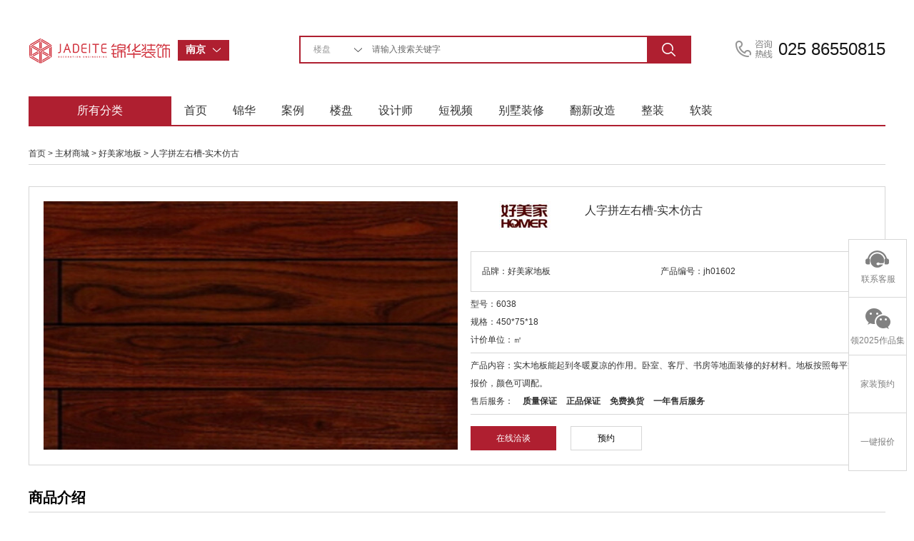

--- FILE ---
content_type: text/html; charset=utf-8
request_url: http://www.js-jinhua.com/Product-index-id-1602/
body_size: 7982
content:
<!DOCTYPE html PUBLIC "-//W3C//DTD XHTML 1.0 Transitional//EN" "http://www.w3.org/TR/xhtml1/DTD/xhtml1-transitional.dtd">
<html xmlns="http://www.w3.org/1999/xhtml">
<head>
<meta http-equiv="Content-Type" content="text/html; charset=utf-8" />
<title>人字拼左右槽-实木仿古-好美家地板-南京锦华装饰</title>
<link rel="shortcut icon" href="/Public/favicon.ico" type="image/x-icon" />
<meta name="keywords" content="" />
<meta name="description" content=" " />
<meta name="mobile-agent" content="format=html5;url=http://m.js-jinhua.com/Product-index-id-1602/" />
<meta http-equiv="Content-Security-Policy" content="upgrade-insecure-requests" />
<link href="http://file.js-jinhua.com/jhzs/pc/css/layout.css?2020106183" rel="stylesheet" type="text/css" />
<link href="http://file.js-jinhua.com/jhzs/pc/css/reset.css"  rel="stylesheet" type="text/css" />
<meta name="baidu-site-verification" content="SjqD7UUw4U" />
<meta baidu-gxt-verify-token="59172f188b34aa73646766adbe02059f">
<link rel="stylesheet" href="http://file.js-jinhua.com/jhzs/pc/css/animate.min.css" />
 
<script src="http://file.js-jinhua.com/jhzs/pc/js/wow.min.js"></script>
<script type="text/javascript" src="http://file.js-jinhua.com/jhzs/pc/js/jquery-kf.js"></script><!--在线客服-->
<script type="text/javascript" src="http://file.js-jinhua.com/jhzs/pc/js/banner_jquery.js" ></script><!--首页banner-->
<script type="text/javascript" src="http://file.js-jinhua.com/jhzs/pc/js/banner.js?20160104004" ></script><!--首页banner-->
<script type="text/javascript" src="http://file.js-jinhua.com/jhzs/pc/js/poplayer.js" ></script><!--分享收藏-->
<script type="text/javascript" src="http://file.js-jinhua.com/jhzs/pc/js/jquery-drop.js"></script><!--搜索下拉分类-->
<script type="text/javascript" src="http://file.js-jinhua.com/jhzs/pc/js/hhDrop.js"></script><!--城市选择-->
<meta name="baidu-site-verification" content="code-eXAa182998" />
<meta name="baidu-site-verification" content="code-bRdK5dpsky" />
<!--右侧在线客服-->
<script type="text/javascript">
	$(function(){
		$(window).scroll(function(){
			if($(window).scrollTop()>100){  //距顶部多少像素时，出现返回顶部按钮
				$("#side-bar .gotop").fadeIn();	
			}
			else{
				$("#side-bar .gotop").hide();
			}
		});
		$("#side-bar .gotop").click(function(){
			$('html,body').animate({'scrollTop':0},500); //返回顶部动画 数值越小时间越短
		});
	});
	function kf(obj, sType) 
	  { var oDiv = document.getElementById(obj); 
	  if (sType == 'show') { oDiv.style.display = 'block';} 
	  if (sType == 'hide') { oDiv.style.display = 'none';} 
	} 
  function zx(obj, sType) 
    { var oDiv = document.getElementById(obj); 
    if (sType == 'show') { oDiv.style.display = 'block';} 
    if (sType == 'hide') { oDiv.style.display = 'none';} 
  }  
  
</script>
<!--城市下拉-->
<script type="text/javascript">
  $(function(){
    $('#hhDrop00').hhDrop({});  
  })
</script>

</head>

<body>
<div class="head">
  <div class="wh1200">
    <div class="fl"><a href="/"><img src="/Public/home/images/logo.png" width="199" height="42" alt="锦华装饰" /></a></div>
    <!--city-begin-->
    <div class="lineSearch fl">
      <ul >
        <li class="thRelative" id="hhDrop00">
          <div class="boxSearch">
            <span class="key_word" >
              <b class="size_14">南京</b>
            </span>
            <a class="fr btn_search" href="javascript:void(0)" title="切换城市"></a>
          </div>
          <div class="search_form_suggest" style="display:none;">
            <dl class="search_hotList">
              <dd class="clr_after">
                <table width="100%" border="0">
                  <tr>
                  	                  	                    <td><a href="http://www.js-jinhua.com" class="cur"   >南京</a></td>
                                        <td><a href="http://wx.js-jinhua.com"    >无锡</a></td>
                                        <td><a href="http://nt.js-jinhua.com"    >南通(海安|如东)</a></td>
                                        <td><a href="http://yc.js-jinhua.com"    >盐城</a></td>
                                        <td><a href="http://tz.js-jinhua.com"    >泰州</a></td>
                    </tr>
					<tr>                    <td><a href="http://mas.js-jinhua.com"    >马鞍山</a></td>
                                        <td><a href="http://zjhz.js-jinhua.com"    >浙江湖州</a></td>
                                        <td><a href="http://jy.js-jinhua.com"    >江阴(靖江)</a></td>
                                        <td><a href="http://wj.js-jinhua.com"    >苏州</a></td>
                                    </table>
              </dd>
            </dl> 
          </div>
        </li>
      </ul>                    
    </div>
    <!--city-end-->
    <!--search-begin-->
    <div class="search radius6 fl">
        <form name="searchform" id="searchform" method="get" action="/" onsubmit="return checkSearch();">
            <select name="classid" id="classid"  >
				<option value="4"   >楼盘</option>
                <option value="1"    >作品</option>
                <option value="2"   >设计师</option>
                
                <option value="5"   >装修百科</option>
            </select> 
            <input class="inp_srh" name="keyboard" id="keyboard" value=""  placeholder="请输入搜索关键字" >
            <input class="btn_srh" name="submit" type="submit" value="" >
            
                        	<input type="hidden" name='c' id="controll" value='Product' >            
            <input type="hidden" name='a' id="action" value='index' >
            	 
        </form>
    </div>
    <!--search-end-->
    <div class="fl call">025 86550815</div>
    <div class="clear"></div>
  </div>
  <div class="wh1200">
  <!--nav-begin-->
    <div class="nav"   >
      <ul>
        <li class="fenlei">所有分类</li>
        <li><a href="/" >首页</a></li>
        <li><a href="/Company-s_a1/" target="_blank"    >锦华</a></li>
        <li><a href="/Words-index/" target="_blank"  >案例</a></li>
        <li><a href="/Unit-index/"  target="_blank" >楼盘</a></li>
        <li><a href="/Designer-index/"  target="_blank" >设计师</a></li>
        <li><a href="/Meth-index/"  target="_blank" >短视频</a></li>
        <li style="display: none;"><a href="/Ask-index/"  target="_blank" >百科</a></li>
        <li><a target="_blank" href="http://www.js-jinhua.com/Active-show-id-11003/" >别墅装修</a></li>
        <li><a target="_blank" href="http://www.js-jinhua.com/Active-show-id-6311/" >翻新改造</a></li>
        <li><a target="_blank" href="http://www.js-jinhua.com/Active-show-id-10973/" >整装</a></li>
         <li><a target="_blank" href="http://www.js-jinhua.com/Active-show-id-9422/" >软装</a></li>                                        
                
                        
      </ul>
    </div>
    <!--nav-end-->
  </div>
  <div class="clear"></div>
</div>
<div class="container" style=" margin-top:40px">
	
  <div class="wh1200">
  	<div class="pagenav"><a href="/">首页</a> > <a href="/Shop-index/">主材商城</a> > <a href="/Merch-show-id-113/">好美家地板</a> > 人字拼左右槽-实木仿古</div>
  	<div class="border overflow pd20 mt30">
      <div class="fl" style="width:580px"><img src="http://image1.js-jinhua.com/uploadfile/zhucai/nj/fm/2014/1125/5473eec69a86b.jpg-pcsp" alt="人字拼左右槽-实木仿古" width="580" height="348" /></div>
      <div class="fr" style="width:560px">
        <div class="overflow" style="height:50px">
          <div class="fl" style="width:140px"><a href="/Merch-show-id-113/" target="_blank"><img src="http://image1.js-jinhua.com/uploadfile/nj/2016/0104/5689fb541d11b.jpg" alt="好美家地板"" align="absmiddel" width="150" height="40" /></a></div>
          <div class="fl font-16" style="padding-left:20px; width:350px">人字拼左右槽-实木仿古</div>
           <div class=" clear"></div>
        </div>
        <div class=" overflow border mt20 pdcdet">
          <ul>

            <li>品牌：好美家地板</li>
            <li>产品编号：jh01602</li>
          </ul>  
        </div>
        <div  class="pdcdetcon">
          <p>型号：6038</p>
          <p>规格：450*75*18</p>
          <p>计价单位：㎡</p>
        </div>
        <div class="pdcdetcon">
          <p>产品内容：实木地板能起到冬暖夏凉的作用。卧室、客厅、书房等地面装修的好材料。地板按照每平方米报价，颜色可调配。</p>
          <p>售后服务： <strong class="pd-l-10"> 质量保证 </strong> <strong class="pd-l-10">正品保证</strong> <strong class="pd-l-10">免费换货</strong> <strong class="pd-l-10">一年售后服务</strong></p>
        </div>
        <div  style="margin-top:16px"><span class="redbtn mr20"><a href="https://uclient.yunque360.com/frame.html?company_id=cjgsebn2nat7gp&worker=1003" target="_blank">在线洽谈</a></span><span class="graybtn"><a href="/Feed-index/">预约</a></span></div>
      </div>
    </div>
    <h4 class="bigtext_tit mt30">商品介绍</h4>
    <div class="text-c">
    <p class="mt20"><p> &nbsp; &nbsp;<span style="color:#333333;font-family:宋体, simsun;font-size:18px;line-height:25px;background-color:#f8f8f8;">每一个家庭，都需要安全、环保、与家居环境谐宜的木地板。好美家品牌旗下已经拥有雅筑、领寓、艺境、君邑、简界五大地板系列，涵盖实木、仿古、实木多层、强化、自由拼花等产品。</span><br /></p><p><span style="color:#333333;font-family:宋体, simsun;font-size:18px;line-height:25px;background-color:#f8f8f8;"><img src="http://jhzs96011.b0.upaiyun.com/uploadfile/zhucai/20141125/14168839771816.jpg" title="1.jpg" /><br /></span></p><p><span style="color:#333333;font-family:宋体, simsun;font-size:18px;line-height:25px;background-color:#f8f8f8;"><img src="http://jhzs96011.b0.upaiyun.com/uploadfile/zhucai/20141125/14168835586296.jpg" title="1.jpg" style="float:none;" /></span></p><p><img src="http://jhzs96011.b0.upaiyun.com/uploadfile/zhucai/20141125/14168835584743.jpg" title="2.jpg" style="float:none;" /><br /></p><p><img src="http://jhzs96011.b0.upaiyun.com/uploadfile/zhucai/20141125/14168835605558.jpg" style="float:none;" title="3.jpg" /></p><p><img src="http://jhzs96011.b0.upaiyun.com/uploadfile/zhucai/20141125/14168835601441.jpg" style="float:none;" title="4.jpg" /></p><p><img src="http://jhzs96011.b0.upaiyun.com/uploadfile/zhucai/20141125/14168835626696.jpg" style="float:none;" title="5.jpg" /></p><p><span style="color:#333333;font-family:宋体, simsun;font-size:18px;line-height:25px;background-color:#f8f8f8;"></span></p><p><img src="http://jhzs96011.b0.upaiyun.com/uploadfile/zhucai/20141125/1416883547558.jpg" title="6.jpg" style="float:none;" /></p><p><img src="http://jhzs96011.b0.upaiyun.com/uploadfile/zhucai/20141125/14168835473950.jpg" title="7.jpg" style="float:none;" /></p><p><img src="http://jhzs96011.b0.upaiyun.com/uploadfile/zhucai/20141125/14168835493458.jpg" title="8.jpg" style="float:none;" /></p><p><img src="http://jhzs96011.b0.upaiyun.com/uploadfile/zhucai/20141125/14168835506008.jpg" title="9.jpg" style="float:none;" /></p><p><img src="http://jhzs96011.b0.upaiyun.com/uploadfile/zhucai/20141125/14168835512838.jpg" title="10.jpg" style="float:none;" /></p><p><img src="http://jhzs96011.b0.upaiyun.com/uploadfile/zhucai/20141125/14168835538510.jpg" title="11.jpg" style="float:none;" /></p><p><img src="http://jhzs96011.b0.upaiyun.com/uploadfile/zhucai/20141125/1416883554338.jpg" title="12.jpg" style="float:none;" /></p><p><img src="http://jhzs96011.b0.upaiyun.com/uploadfile/zhucai/20141125/14168835564119.jpg" title="13.jpg" style="float:none;" /></p><p><span style="font-size:24px;">装修施工图</span></p><p><span style="font-size:24px;"><img src="http://jhzs96011.b0.upaiyun.com/uploadfile/zhucai/20141125/14168840981606.jpg" title="施工.jpg" /><br /></span></p><p><img src="http://jhzs96011.b0.upaiyun.com/uploadfile/zhucai/20141125/14168840158873.jpg" style="float:none;" title="2.jpg" /></p><p><img src="http://jhzs96011.b0.upaiyun.com/uploadfile/zhucai/20141125/14168840171697.jpg" style="float:none;" title="3.jpg" /></p><p><img src="http://jhzs96011.b0.upaiyun.com/uploadfile/zhucai/20141125/14168840193275.jpg" style="float:none;" title="4.jpg" /></p><p><img src="http://jhzs96011.b0.upaiyun.com/uploadfile/zhucai/20141125/14168840214269.jpg" style="float:none;" title="5.jpg" /></p><p><img src="http://jhzs96011.b0.upaiyun.com/uploadfile/zhucai/20141125/1416884023503.jpg" style="float:none;" title="6.jpg" /></p><p><img src="http://jhzs96011.b0.upaiyun.com/uploadfile/zhucai/20141125/14168840258324.jpg" style="float:none;" title="7.jpg" /></p><p><img src="http://jhzs96011.b0.upaiyun.com/uploadfile/zhucai/20141125/14168840265825.jpg" style="float:none;" title="8.jpg" /></p><p><img src="http://jhzs96011.b0.upaiyun.com/uploadfile/zhucai/20141125/14168840273375.jpg" style="float:none;" title="9.jpg" /></p><p><img src="http://jhzs96011.b0.upaiyun.com/uploadfile/zhucai/20141125/14168840298415.jpg" style="float:none;" title="10.jpg" /></p><p><span style="font-size:24px;">活动现场</span></p><p><img src="http://jhzs96011.b0.upaiyun.com/uploadfile/zhucai/20141125/14168840313840.jpg" style="float:none;" title="11.jpg" /></p><p><br /></p><p style="padding:0px;word-wrap:normal;font-size:12px;color:#3e3e3e;font-family:&#39;helvetica neue&#39;, helvetica, &#39;hiragino sans gb&#39;, &#39;microsoft yahei&#39;, 微软雅黑, arial, sans-serif;line-height:25px;max-width:100%;min-height:1em;background-color:#ffffff;box-sizing:border-box !important;margin-top:0px;margin-bottom:0px;"><strong style="margin:0px;padding:0px;word-wrap:break-word !important;max-width:100%;box-sizing:border-box !important;"><span style="margin:0px;padding:0px;word-wrap:break-word !important;max-width:100%;font-family:宋体;color:#ff6600;font-size:20px;box-sizing:border-box !important;">南京好美家地板&#8226;木门实体体验馆</span></strong></p><p style="padding:0px;word-wrap:normal;font-size:12px;color:#3e3e3e;font-family:&#39;helvetica neue&#39;, helvetica, &#39;hiragino sans gb&#39;, &#39;microsoft yahei&#39;, 微软雅黑, arial, sans-serif;line-height:25px;max-width:100%;min-height:1em;background-color:#ffffff;box-sizing:border-box !important;margin-top:0px;margin-bottom:0px;"><span style="margin:0px;padding:0px;word-wrap:break-word !important;max-width:100%;color:#0070c0;box-sizing:border-box !important;"><span style="margin:0px;padding:0px;word-wrap:break-word !important;max-width:100%;font-weight:bold;font-size:20px;box-sizing:border-box !important;">地板地址</span><span style="margin:0px;padding:0px;word-wrap:break-word !important;max-width:100%;font-weight:bold;font-size:20px;box-sizing:border-box !important;">：</span></span><span style="margin:0px;padding:0px;word-wrap:break-word !important;max-width:100%;font-family:宋体;color:#ff6600;font-size:20px;box-sizing:border-box !important;">金盛国际家居江东门广场负一楼B区8号 好美家地板旗舰馆</span></p><p style="padding:0px;word-wrap:normal;font-size:12px;color:#3e3e3e;font-family:&#39;helvetica neue&#39;, helvetica, &#39;hiragino sans gb&#39;, &#39;microsoft yahei&#39;, 微软雅黑, arial, sans-serif;line-height:25px;max-width:100%;min-height:1em;background-color:#ffffff;box-sizing:border-box !important;margin-top:0px;margin-bottom:0px;"><span style="margin:0px;padding:0px;word-wrap:break-word !important;max-width:100%;font-family:宋体;color:#0070c0;font-weight:bold;font-size:20px;box-sizing:border-box !important;">联系电话：</span><span style="margin:0px;padding:0px;word-wrap:break-word !important;max-width:100%;font-family:宋体;color:#ff6600;font-size:20px;box-sizing:border-box !important;">025-85062163</span></p><p style="padding:0px;word-wrap:normal;font-size:12px;color:#3e3e3e;font-family:&#39;helvetica neue&#39;, helvetica, &#39;hiragino sans gb&#39;, &#39;microsoft yahei&#39;, 微软雅黑, arial, sans-serif;line-height:25px;max-width:100%;min-height:1em;background-color:#ffffff;box-sizing:border-box !important;margin-top:0px;margin-bottom:0px;"><span style="margin:0px;padding:0px;word-wrap:break-word !important;max-width:100%;font-family:宋体;color:#ff6600;box-sizing:border-box !important;"></span></p><p style="padding:0px;word-wrap:normal;font-size:12px;color:#3e3e3e;font-family:&#39;helvetica neue&#39;, helvetica, &#39;hiragino sans gb&#39;, &#39;microsoft yahei&#39;, 微软雅黑, arial, sans-serif;line-height:25px;max-width:100%;min-height:1em;background-color:#ffffff;box-sizing:border-box !important;margin-top:0px;margin-bottom:0px;"><span style="margin:0px;padding:0px;word-wrap:break-word !important;max-width:100%;font-family:宋体;color:#ff6600;box-sizing:border-box !important;"></span></p><p style="padding:0px;word-wrap:normal;font-size:12px;color:#3e3e3e;font-family:&#39;helvetica neue&#39;, helvetica, &#39;hiragino sans gb&#39;, &#39;microsoft yahei&#39;, 微软雅黑, arial, sans-serif;line-height:25px;max-width:100%;min-height:1em;background-color:#ffffff;box-sizing:border-box !important;margin-top:0px;margin-bottom:0px;"><span style="margin:0px;padding:0px;word-wrap:break-word !important;max-width:100%;font-family:宋体;color:#0070c0;font-weight:bold;font-size:20px;box-sizing:border-box !important;">木门地址：</span><span style="margin:0px;padding:0px;word-wrap:break-word !important;max-width:100%;font-family:宋体;color:#ff6600;font-size:20px;box-sizing:border-box !important;">金盛国际家居江东门广场五楼C2-1 好美家木门旗舰馆</span></p><p style="padding:0px;word-wrap:normal;font-size:12px;color:#3e3e3e;font-family:&#39;helvetica neue&#39;, helvetica, &#39;hiragino sans gb&#39;, &#39;microsoft yahei&#39;, 微软雅黑, arial, sans-serif;line-height:25px;max-width:100%;min-height:1em;background-color:#ffffff;box-sizing:border-box !important;margin-top:0px;margin-bottom:0px;"><span style="margin:0px;padding:0px;word-wrap:break-word !important;max-width:100%;font-family:宋体;color:#0070c0;font-weight:bold;font-size:20px;box-sizing:border-box !important;">联系电话：</span><span style="margin:0px;padding:0px;word-wrap:break-word !important;max-width:100%;font-family:宋体;color:#ff6600;font-size:20px;box-sizing:border-box !important;">025-85062166</span></p><p style="padding:0px;word-wrap:normal;font-size:12px;color:#3e3e3e;font-family:&#39;helvetica neue&#39;, helvetica, &#39;hiragino sans gb&#39;, &#39;microsoft yahei&#39;, 微软雅黑, arial, sans-serif;line-height:25px;max-width:100%;min-height:1em;background-color:#ffffff;box-sizing:border-box !important;margin-top:0px;margin-bottom:0px;"><span style="margin:0px;padding:0px;word-wrap:break-word !important;max-width:100%;font-family:宋体;color:#ff6600;box-sizing:border-box !important;"></span></p><p style="padding:0px;word-wrap:normal;font-size:12px;color:#3e3e3e;font-family:&#39;helvetica neue&#39;, helvetica, &#39;hiragino sans gb&#39;, &#39;microsoft yahei&#39;, 微软雅黑, arial, sans-serif;line-height:25px;max-width:100%;min-height:1em;background-color:#ffffff;box-sizing:border-box !important;margin-top:0px;margin-bottom:0px;"><span style="margin:0px;padding:0px;word-wrap:break-word !important;max-width:100%;font-family:宋体;color:#ff6600;box-sizing:border-box !important;"></span></p><p style="padding:0px;word-wrap:normal;font-size:12px;color:#3e3e3e;font-family:&#39;helvetica neue&#39;, helvetica, &#39;hiragino sans gb&#39;, &#39;microsoft yahei&#39;, 微软雅黑, arial, sans-serif;line-height:25px;max-width:100%;min-height:1em;background-color:#ffffff;box-sizing:border-box !important;margin-top:0px;margin-bottom:0px;"><span style="margin:0px;padding:0px;word-wrap:break-word !important;max-width:100%;font-family:宋体;font-size:20px;box-sizing:border-box !important;">欢迎加入 </span><span style="margin:0px;padding:0px;word-wrap:break-word !important;max-width:100%;font-family:宋体;color:#ff0000;font-weight:bold;font-size:20px;box-sizing:border-box !important;">南京美家地板&#8226;木门：</span><span style="margin:0px;padding:0px;word-wrap:break-word !important;max-width:100%;font-family:宋体;font-size:20px;box-sizing:border-box !important;">微信公众平台</span></p><p style="padding:0px;word-wrap:normal;font-size:12px;color:#3e3e3e;font-family:&#39;helvetica neue&#39;, helvetica, &#39;hiragino sans gb&#39;, &#39;microsoft yahei&#39;, 微软雅黑, arial, sans-serif;line-height:25px;max-width:100%;min-height:1em;background-color:#ffffff;box-sizing:border-box !important;margin-top:0px;margin-bottom:0px;"><span style="margin:0px;padding:0px;word-wrap:break-word !important;max-width:100%;font-family:宋体;font-size:20px;box-sizing:border-box !important;">订阅 </span><span style="margin:0px;padding:0px;word-wrap:break-word !important;max-width:100%;color:#ff0000;box-sizing:border-box !important;"><span style="margin:0px;padding:0px;word-wrap:break-word !important;max-width:100%;font-weight:bold;font-size:20px;box-sizing:border-box !important;">南京美家地板&#8226;木门</span><span style="margin:0px;padding:0px;word-wrap:break-word !important;max-width:100%;font-size:20px;box-sizing:border-box !important;">：</span></span><span style="margin:0px;padding:0px;word-wrap:break-word !important;max-width:100%;font-family:宋体;font-size:20px;box-sizing:border-box !important;">扫一扫下图</span><span style="margin:0px;padding:0px;word-wrap:break-word !important;max-width:100%;font-family:宋体;color:#00b050;font-weight:bold;box-sizing:border-box !important;"></span></p><p style="padding:0px;word-wrap:normal;font-size:12px;color:#3e3e3e;font-family:&#39;helvetica neue&#39;, helvetica, &#39;hiragino sans gb&#39;, &#39;microsoft yahei&#39;, 微软雅黑, arial, sans-serif;line-height:25px;max-width:100%;min-height:1em;background-color:#ffffff;box-sizing:border-box !important;margin-top:0px;margin-bottom:0px;"><img src="http://jhzs96011.b0.upaiyun.com/uploadfile/zhucai/20140929/14119717922511.jpg" title="微信二维码.jpg" style="margin:0px;padding:0px 0px 7px;word-wrap:break-word;color:#333333;text-align:center;max-width:700px;max-height:800px;border:none;font-family:&#39;microsoft yahei&#39;!important;" /></p><p><br /></p></p>
    </div>
    <h4 class="bigtext_tit mt30" style="border-bottom:none">相关推荐</h4>
    <div class="case-con2 mt10">
      <ul>
      	      </ul>
    </div>
    <div class="clear"></div>
  </div>
</div>
<!--foot-->
<div class="foot mt60">
  <div class="foot_head">
    <div class="wh1200">
      <ul>
        <li class="pinzhi"><i class="pinzhi"></i><h2 class="size_18">品质之选</h2><p class="size_14 graytext">江苏家装示范品牌</p></li>
        <li class="zhj"><i class="zhj"></i><h2 class="size_18">设计专家</h2><p class="size_14 graytext">代表地区优秀设计声音</p></li>
        <li class="fx"><i class="fx"></i><h2 class="size_18">放心工程</h2><p class="size_14 graytext">集28年工程管理经验之大成</p></li>
        <li class="gj"><i class="gj"></i><h2 class="size_18">全案管家</h2><p class="size_14 graytext">省时、省力更省心</p></li>
      </ul>
    </div>
    <div class="clear"></div>
  </div> 
  <div class="wh1200 foot-nav">
     <table width="100%" border="0">
      <tr>
        <td colspan="2" class="foot-nav-tit"><a href="/Company-index/">走进锦华</a></td>
        <td rowspan="5" class="tableline">&nbsp;</td>
        <td colspan="2" class="foot-nav-tit"><a href="/Designer-index/">设计团队</a></td>
        <td rowspan="5" class="tableline">&nbsp;</td>
        <td colspan="2" class="foot-nav-tit"><a href="/Words-index/">作品列表</a></td>
        <td rowspan="5" class="tableline">&nbsp;</td>
        <td class="foot-nav-tit"><a href="/Unit-index/">户型解析</a></td>
        <td rowspan="5" class="tableline">&nbsp;</td>
        <td class="foot-nav-tit"><a href="/Ask-index/">装修百科</a></td>
        <td rowspan="5" class="tableline">&nbsp;</td>
        <td colspan="2" class="foot-nav-tit"></td>
        <td rowspan="5">
          <p style="padding-bottom:4px;">关注锦华公众号</p><p><img src="http://image1.js-jinhua.com/uploadfile/nj/2021/0209/6022148a6a066.jpg" alt="锦华装饰微信公众号二维码" width="98" height="98" STYLE=" margin-left:-5px;"/></p>        </td>
        <td rowspan="5"><p>浏览手机官网</p><p  ><img src="/Index-mobile" width="105" height="104" STYLE=" margin-left:-12px;" alt="锦华装饰手机官网"/></p></td>
        <td rowspan="5"><p>全国热线</p><p class="size_14">025 86550815</p>
          <p class="qt">
            <a href="https://uclient.yunque360.com/frame.html?company_id=cjgsebn2nat7gp&worker=1003"  target="_blank" onclick="pyRegisterCvt4();">在线洽谈</a>
                      </p>
        </td>
      </tr>
      <tr>
        <td><a href="/News-index/">新闻列表</a></td>
        <td><a href="/Company-s_a2/">锦华文化</a></td>
        <td><a href="/Designer-index-id-tangjie-level-all/">堂杰国际设计</a></td>
        <td><a href="/Designer-index-id-xinjiekou-level-all/">1865旗舰店</a></td>
        <td><a href="/Words-index-id-1-sid-w15/">极简</a></td>
        <td><a href="/Words-index-id-1-sid-w16/">中古</a></td>
        <td><a href="/Unit-show-id-qhjmf1/" target="_blank">秦淮金茂府</a></td>
        <td><a href="/Ask-lists-id-1/">常见问题</a></td>
        <td></td>
        <td></td>
       </tr>
      <tr>
        <td><a href="/Company-index/">全国分公司</a></td>
        <td><a href="/Company-s_a4/">锦华招聘</a></td>
        <td><a href="/Designer-index-id-chengxi-level-all/">河西旗舰店</a></td>
        <td><a href="/Designer-index-id-gulou-level-all/">鼓北旗舰店</a></td>
        <td><a href="/Words-index-id-1-sid-w13/">法式</a></td>
        <td><if condition="count($wstyle) gt 3"><a href="/Words-index-id-1-sid-w1/">现代简约</a></td>
        <td><if condition="count($footer_units) gt 1"><a href="/Unit-show-id-yhy/" target="_blank">上铁月和园</a></td>
        <td>&nbsp;</td>
        <td></td>
        <td></td>
       </tr>
      <tr>
        <td><a href="/Company-s_a1/">锦华简介</a></td>
        <td><a href="/Company-s_a5/">联系我们</a></td>
        <td><a href="/Designer-index-id-chengdong-level-all/">城东旗舰店</a></td>
        <td><a href="/Designer-index-id-jiangning-level-all/">江宁旗舰店</a></td>
        <td><a href="/Words-index-id-1-sid-w4/">欧式古典</a></td>
        <td><a href="/Words-index-id-1-sid-w12/">北欧</a></td>
        <td><a href="/Unit-show-id-zjjf/" target="_blank">中交锦方</a></td>
        <td>&nbsp;</td>
        <td></td>
        <td></td>
       </tr>
      <tr>
        <td><a href="/Company-s_honor/">资质荣誉</a></td>
        <td><a href="/Company-s_a6/">法律声明</a></td>
        <td><a href="/Designer-index-id-jiangbei-level-all/">江北旗舰店</a></td>
        <td><a href="/Designer-index-id-zhujiang-level-all/">江浦店</a></td>
        <td><a href="/Words-index-id-1-sid-w8/">美式田园</a></td>
        <td><a href="/Words-index-id-1-sid-w10/">新古典</a></td>
        <td><a href="/Unit-show-id-lsjcf/" target="_blank">溧水玖宸府</a></td>
        <td>&nbsp;</td>
        <td></td>
        <td></td>
       </tr>
    </table>  
  </div>
  
  <div class="wh1200 copyright">CopyRight @ 2024   
   江苏锦华建筑装饰设计工程股份有限公司  
    <a href="https://beian.miit.gov.cn/" target="_blank">
		
				苏ICP备05012941号-1		
		
		</a></div>
</div>
<!-- 在线客服开始 -->
<div >
 
  <ul id="side-bar" class="side-pannel side-bar">
    <li class="kefu">
    <a href="https://uclient.yunque360.com/frame.html?company_id=cjgsebn2nat7gp&worker=1003"  target="_blank" id="addBaidu_leyu" ><s class="g-icon-kefu"></s><span>联系客服</span></a>
    </li>
    <li class="Consultation">
    <a  href="/Feed-index/"  target="_blank"><s class="g-icon-zx"></s><span>
    	领2025作品集</span></a>
    </li>
    <li class="kefu"><a href="/Feed-index?source=syy"  target="_blank">家装预约</a></li>
    <li><a href="/Price-index?source=syy"  target="_blank">一键报价</a></li>
    
    <li><a href="javascript:;" class="gotop" style="display:none;"><s class="g-icon-top"></s></a></li>
    <div class="kefulay" id="kefulay" style="display:none;"  onmouseover="kf('kefulay', 'show');" onmouseout="kf('kefulay', 'hide');">
      <p class="zx-btn">
        <a href="https://uclient.yunque360.com/frame.html?company_id=cjgsebn2nat7gp&worker=1003"  target="_blank" id="addBaidu_leyu" >在线咨询</a>
                
      
      </p>
      <p class="line"></p>
      <p class="qq"><strong>QQ客服：</strong><br />
      <a target="_blank" href="http://wpa.qq.com/msgrd?v=3&uin=100896011&site=qq&menu=yes" style="border:none;padding-left:35px;margin-left:15px;"  id="addBaidu_qq"><img border="0" src="http://wpa.qq.com/pa?p=2:100896011:42" alt="点击这里给我发消息" title="点击这里给我发消息"/></a>  

        
        </p>
      <p class="line"></p>
      <p class="hotline"><strong>咨询热线:</strong></p>
      <P class="hotlinenumber">025 86550815</P>
    </div>
    <div class="zxfulay" id="zxlay" style="display:none;"  onmouseover="zx('zxlay', 'show');" onmouseout="zx('zxlay', 'hide');">
       <div class="chat">
                <img src="http://image1.js-jinhua.com/uploadfile/nj/2021/0209/6022148a69895.jpg" width="120" height="120">        <span>
        免费领取设计资料         </span></div>
    </div>

  </ul>
</div>
<!--在线客服结束 -->

</body>
</html>
<script type="text/javascript">
function Trim(str){ //删除左右两端的空格
return str.replace(/(^\s*)|(\s*$)/g, "");
}
function checkSearch()
{
  var keyboard = Trim($("#keyboard").val());
   
  if (keyboard=='')
  {
    alert("搜索关键词不能为空...");
    return false;
  }
  return true;
}

var root_path = '';
$(function(){
	$("#addBaidu_leyu").click(function(){ 
		linkUrl=root_path+'/index.php?c=Price&a=baidu&id=103';
		$.getJSON(linkUrl,'',function(result,testStatus){});
	});
	$("#addBaidu_qq").click(function(){ 
		linkUrl=root_path+'/index.php?c=Price&a=baidu&id=102';
		$.getJSON(linkUrl,'',function(result,testStatus){});
	});
	
});





</script>
<script type="text/javascript" src="http://file.js-jinhua.com/jhzs/pc/js/jquery.min.js"></script>
<script type="text/javascript" src="http://file.js-jinhua.com/jhzs/pc/js/jquery.select.js?date=2020110601"></script>
<script type="text/javascript" src="http://file.js-jinhua.com/jhzs/pc/js/jquery.tab.js"></script>

 <script>
    (function(y, un, q, u, e) {
        window[un] =
          window[un] ||
          function(y) {
            window[un].company_id = window[un].company_id || y;
            (window[un].worker  = '1003');
          };
          u = document.createElement("script");
          u.src = q + "?v=" + new Date().getUTCDate();
          u.async = true;
          e = document.getElementsByTagName("script")[0];
          e.parentNode.insertBefore(u, e);
    })(window,"_YUNQUE","//dist.yunque360.com/bundle.js");
    _YUNQUE("cjgsebn2nat7gp");
    </script>
    
 

   <script>
var _hmt = _hmt || [];
(function() {
  var hm = document.createElement("script");
  hm.src = "https://hm.baidu.com/hm.js?af727f4749d4bccd52b0d84bcd241a28";
  var s = document.getElementsByTagName("script")[0]; 
  s.parentNode.insertBefore(hm, s);
})();
</script>

<script>
var _hmt = _hmt || [];
(function() {
  var hm = document.createElement("script");
  hm.src = "https://hm.baidu.com/hm.js?70a6b6d2920d4c1968dd5daa85ea20a4";
  var s = document.getElementsByTagName("script")[0]; 
  s.parentNode.insertBefore(hm, s);
})();
</script>  
    


<script type="text/javascript">
$(function(){
 $('td.pic').hover(function(){
  $(this).find('div.poplayer').show();
 },function(){
  $(this).find('div.poplayer').hide();
 })
})
</script>